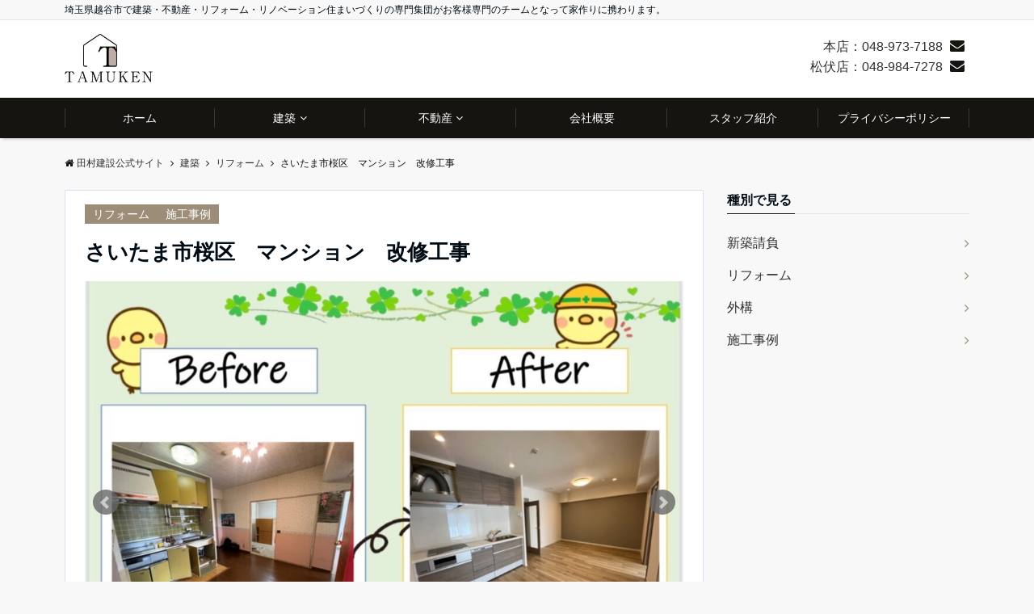

--- FILE ---
content_type: text/html; charset=UTF-8
request_url: https://tamuken1.com/construction/2817/
body_size: 12136
content:
<!DOCTYPE HTML>
<html dir="ltr" lang="ja" prefix="og: https://ogp.me/ns#">
<head>
	<meta charset="UTF-8">
  <meta name="viewport" content="width=device-width, initial-scale=1">
  <meta name="format-detection" content="telephone=no,address=no,email=no">
  <link rel="pingback" href="https://tamuken1.com/xmlrpc.php">
  <link href="https://tamuken1.com/feed/" rel="alternate" type="application/rss+xml" title="RSSフィード">
	<script src="https://ajax.googleapis.com/ajax/libs/jquery/2.1.4/jquery.min.js"></script>
	<link rel="stylesheet" href="https://tamuken1.com/wp-content/themes/tamuken/lib/css/add-common.css">
      <link rel="stylesheet" href="https://tamuken1.com/wp-content/themes/tamuken/lib/css/construction.css">
		<link rel="stylesheet" href="https://cdn.jsdelivr.net/bxslider/4.2.12/jquery.bxslider.css">
		<script src="https://cdn.jsdelivr.net/bxslider/4.2.12/jquery.bxslider.min.js"></script>
      <title>さいたま市桜区 マンション 改修工事 | 田村建設公式サイト</title>

		<!-- All in One SEO 4.7.7.1 - aioseo.com -->
	<meta name="robots" content="max-image-preview:large" />
	<link rel="canonical" href="https://tamuken1.com/construction/2817/" />
	<meta name="generator" content="All in One SEO (AIOSEO) 4.7.7.1" />
		<meta property="og:locale" content="ja_JP" />
		<meta property="og:site_name" content="サイト名" />
		<meta property="og:type" content="article" />
		<meta property="og:title" content="さいたま市桜区 マンション 改修工事 | 田村建設公式サイト" />
		<meta property="og:url" content="https://tamuken1.com/construction/2817/" />
		<meta property="og:image" content="https://tamuken1.com/wp-content/uploads/2022/11/S__40951920.jpg" />
		<meta property="og:image:secure_url" content="https://tamuken1.com/wp-content/uploads/2022/11/S__40951920.jpg" />
		<meta property="og:image:width" content="1170" />
		<meta property="og:image:height" content="865" />
		<meta property="article:published_time" content="2022-11-24T05:53:26+00:00" />
		<meta property="article:modified_time" content="2022-11-24T05:53:26+00:00" />
		<meta name="twitter:card" content="summary" />
		<meta name="twitter:title" content="さいたま市桜区 マンション 改修工事 | 田村建設公式サイト" />
		<meta name="twitter:image" content="https://tamuken1.com/wp-content/uploads/2022/11/S__40951920.jpg" />
		<script type="application/ld+json" class="aioseo-schema">
			{"@context":"https:\/\/schema.org","@graph":[{"@type":"BreadcrumbList","@id":"https:\/\/tamuken1.com\/construction\/2817\/#breadcrumblist","itemListElement":[{"@type":"ListItem","@id":"https:\/\/tamuken1.com\/#listItem","position":1,"name":"\u5bb6","item":"https:\/\/tamuken1.com\/","nextItem":{"@type":"ListItem","@id":"https:\/\/tamuken1.com\/construction\/2817\/#listItem","name":"\u3055\u3044\u305f\u307e\u5e02\u685c\u533a\u3000\u30de\u30f3\u30b7\u30e7\u30f3\u3000\u6539\u4fee\u5de5\u4e8b"}},{"@type":"ListItem","@id":"https:\/\/tamuken1.com\/construction\/2817\/#listItem","position":2,"name":"\u3055\u3044\u305f\u307e\u5e02\u685c\u533a\u3000\u30de\u30f3\u30b7\u30e7\u30f3\u3000\u6539\u4fee\u5de5\u4e8b","previousItem":{"@type":"ListItem","@id":"https:\/\/tamuken1.com\/#listItem","name":"\u5bb6"}}]},{"@type":"Organization","@id":"https:\/\/tamuken1.com\/#organization","name":"\u7530\u6751\u5efa\u8a2d\u516c\u5f0f\u30b5\u30a4\u30c8","description":"\u57fc\u7389\u770c\u8d8a\u8c37\u5e02\u3067\u5efa\u7bc9\u30fb\u4e0d\u52d5\u7523\u30fb\u30ea\u30d5\u30a9\u30fc\u30e0\u30fb\u30ea\u30ce\u30d9\u30fc\u30b7\u30e7\u30f3\u4f4f\u307e\u3044\u3065\u304f\u308a\u306e\u5c02\u9580\u96c6\u56e3\u304c\u304a\u5ba2\u69d8\u5c02\u9580\u306e\u30c1\u30fc\u30e0\u3068\u306a\u3063\u3066\u5bb6\u4f5c\u308a\u306b\u643a\u308f\u308a\u307e\u3059\u3002","url":"https:\/\/tamuken1.com\/"},{"@type":"WebPage","@id":"https:\/\/tamuken1.com\/construction\/2817\/#webpage","url":"https:\/\/tamuken1.com\/construction\/2817\/","name":"\u3055\u3044\u305f\u307e\u5e02\u685c\u533a \u30de\u30f3\u30b7\u30e7\u30f3 \u6539\u4fee\u5de5\u4e8b | \u7530\u6751\u5efa\u8a2d\u516c\u5f0f\u30b5\u30a4\u30c8","inLanguage":"ja","isPartOf":{"@id":"https:\/\/tamuken1.com\/#website"},"breadcrumb":{"@id":"https:\/\/tamuken1.com\/construction\/2817\/#breadcrumblist"},"image":{"@type":"ImageObject","url":"https:\/\/tamuken1.com\/wp-content\/uploads\/2022\/11\/S__40951920.jpg","@id":"https:\/\/tamuken1.com\/construction\/2817\/#mainImage","width":1170,"height":865},"primaryImageOfPage":{"@id":"https:\/\/tamuken1.com\/construction\/2817\/#mainImage"},"datePublished":"2022-11-24T14:53:26+09:00","dateModified":"2022-11-24T14:53:26+09:00"},{"@type":"WebSite","@id":"https:\/\/tamuken1.com\/#website","url":"https:\/\/tamuken1.com\/","name":"\u7530\u6751\u5efa\u8a2d\u516c\u5f0f\u30b5\u30a4\u30c8","description":"\u57fc\u7389\u770c\u8d8a\u8c37\u5e02\u3067\u5efa\u7bc9\u30fb\u4e0d\u52d5\u7523\u30fb\u30ea\u30d5\u30a9\u30fc\u30e0\u30fb\u30ea\u30ce\u30d9\u30fc\u30b7\u30e7\u30f3\u4f4f\u307e\u3044\u3065\u304f\u308a\u306e\u5c02\u9580\u96c6\u56e3\u304c\u304a\u5ba2\u69d8\u5c02\u9580\u306e\u30c1\u30fc\u30e0\u3068\u306a\u3063\u3066\u5bb6\u4f5c\u308a\u306b\u643a\u308f\u308a\u307e\u3059\u3002","inLanguage":"ja","publisher":{"@id":"https:\/\/tamuken1.com\/#organization"}}]}
		</script>
		<!-- All in One SEO -->

<link rel='dns-prefetch' href='//ajax.googleapis.com' />
<link rel='dns-prefetch' href='//maxcdn.bootstrapcdn.com' />
<link rel="alternate" type="application/rss+xml" title="田村建設公式サイト &raquo; フィード" href="https://tamuken1.com/feed/" />
<link rel="alternate" type="application/rss+xml" title="田村建設公式サイト &raquo; コメントフィード" href="https://tamuken1.com/comments/feed/" />
<link rel='stylesheet' id='wp-block-library-css'  href='https://tamuken1.com/wp-includes/css/dist/block-library/style.min.css?ver=5.8.12' type='text/css' media='all' />
<link rel='stylesheet' id='contact-form-7-css'  href='https://tamuken1.com/wp-content/plugins/contact-form-7/includes/css/styles.css?ver=5.4.2' type='text/css' media='all' />
<link rel='stylesheet' id='contact-form-7-confirm-css'  href='https://tamuken1.com/wp-content/plugins/contact-form-7-add-confirm/includes/css/styles.css?ver=5.1' type='text/css' media='all' />
<link rel='stylesheet' id='menu-image-css'  href='https://tamuken1.com/wp-content/plugins/menu-image/includes/css/menu-image.css?ver=3.12' type='text/css' media='all' />
<link rel='stylesheet' id='dashicons-css'  href='https://tamuken1.com/wp-includes/css/dashicons.min.css?ver=5.8.12' type='text/css' media='all' />
<link rel='stylesheet' id='emanon-swiper-css-css'  href='https://tamuken1.com/wp-content/themes/tamuken/lib/css/swiper.min.css?ver=5.8.12' type='text/css' media='all' />
<link rel='stylesheet' id='parent-style-css'  href='https://tamuken1.com/wp-content/themes/emanon-pro/style.css?ver=5.8.12' type='text/css' media='all' />
<link rel='stylesheet' id='child-style-css'  href='https://tamuken1.com/wp-content/themes/tamuken/style.css?ver=5.8.12' type='text/css' media='all' />
<link rel='stylesheet' id='animate-css'  href='https://tamuken1.com/wp-content/themes/emanon-pro/lib/css/animate.min.css?ver=5.8.12' type='text/css' media='all' />
<link rel='stylesheet' id='font-awesome-css'  href='https://maxcdn.bootstrapcdn.com/font-awesome/4.7.0/css/font-awesome.min.css?ver=5.8.12' type='text/css' media='all' />
<script type='text/javascript' src='https://ajax.googleapis.com/ajax/libs/jquery/2.1.3/jquery.min.js?ver=5.8.12' id='jquery-js'></script>
<link rel="https://api.w.org/" href="https://tamuken1.com/wp-json/" /><link rel="alternate" type="application/json" href="https://tamuken1.com/wp-json/wp/v2/construction/2817" /><link rel="EditURI" type="application/rsd+xml" title="RSD" href="https://tamuken1.com/xmlrpc.php?rsd" />
<link rel="wlwmanifest" type="application/wlwmanifest+xml" href="https://tamuken1.com/wp-includes/wlwmanifest.xml" /> 
<link rel='shortlink' href='https://tamuken1.com/?p=2817' />
<link rel="alternate" type="application/json+oembed" href="https://tamuken1.com/wp-json/oembed/1.0/embed?url=https%3A%2F%2Ftamuken1.com%2Fconstruction%2F2817%2F" />
<link rel="alternate" type="text/xml+oembed" href="https://tamuken1.com/wp-json/oembed/1.0/embed?url=https%3A%2F%2Ftamuken1.com%2Fconstruction%2F2817%2F&#038;format=xml" />
<style>
/*---main color--*/
#gnav,.global-nav li ul li,.mb-horizontal-nav{background-color:#161410;}
.fa,.required,.widget-line a{color:#161410;}
#wp-calendar a{color:#161410;font-weight: bold;}
.cat-name, .sticky .cat-name{background-color:#161410;}
.pagination a:hover,.pagination .current{background-color:#161410;border:solid 1px #161410;}
.wpp-list li a:before{background-color:#161410;}
/*--link color--*/
#gnav .global-nav .current-menu-item > a,#gnav .global-nav .current-menu-item > a .fa,#modal-global-nav-container .current-menu-item a,#modal-global-nav-container .sub-menu .current-menu-item a,.side-widget .current-menu-item a,.mb-horizontal-nav-inner .current-menu-item a,.mb-horizontal-nav-inner .current-menu-item a .fa,.entry-title a:active,.pagination a,.post-nav .fa{color:#9b8d77;}
.global-nav-default > li:first-child:before, .global-nav-default > li:after{background-color:#9b8d77;}
.article-body a{color:#9b8d77;}
.follow-line a{color:#161410;}
.author-profile-text .author-name a{color:#9b8d77;}
.recommend-date a {display:block;text-decoration:none;color:#000c15;}
.next-page span{background-color:#b5b5b5;color:#fff;}
.next-page a span {background-color:#fff;color:#9b8d77;}
.comment-page-link .page-numbers{background-color:#fff;color:#9b8d77;}
.comment-page-link .current{background-color:#b5b5b5;color:#fff;}
.side-widget li a:after{color:#9b8d77;}
blockquote a, .box-default a, .box-info a{color:#9b8d77;}
.follow-user-url a:hover .fa{color:#9b8d77;}
.popular-post-rank{border-color:#9b8d77 transparent transparent transparent;}
/*--link hover--*/
a:hover,.global-nav a:hover,.side-widget a:hover,.side-widget li a:hover:before,#wp-calendar a:hover,.entry-title a:hover,.footer-follow-btn a:hover .fa{color:#b5b5b5;}
.scroll-nav-inner li:after{background-color:#b5b5b5;}
.featured-title h2:hover{color:#b5b5b5;}
.author-profile-text .author-name a:hover{color:#b5b5b5;}
follow-user-url a:hover .fa{color:#b5b5b5;}
.next-page a span:hover{background-color:#b5b5b5;color:#fff;}
.comment-page-link .page-numbers:hover{background-color:#b5b5b5;color:#fff;}
.tagcloud a:hover{border:solid 1px #b5b5b5;color:#b5b5b5;}
blockquote a:hover, .box-default a:hover, .box-info a:hover{color:#b5b5b5;}
#modal-global-nav-container .global-nav-default li a:hover{color:#b5b5b5;}
.side-widget li a:hover:after{color:#b5b5b5;}
.widget-contact a:hover .fa{color:#b5b5b5;}
#sidebar-cta {border:solid 4px #b5b5b5;}
.popular-post li a:hover .popular-post-rank{border-color:#b5b5b5 transparent transparent transparent;}
/*--btn color--*/
.btn-more{background-color:#9b8d77;border:solid 1px #9b8d77;}
.btn a{background-color:#9b8d77;color:#fff;}
.btn a:hover{color:#fff;}
.btn-border{display:block;padding:8px 16px;border:solid 1px #9b8d77;}
.btn-border .fa{color:#9b8d77;}
.btn-border:hover{background-color:#9b8d77;}
input[type=submit]{background-color:#9b8d77;color:#fff;}
/* gutenberg File */
.wp-block-file .wp-block-file__button{display:inline-block;padding:8px 32px!important;border-radius:4px!important;line-height:1.5!important;border-bottom:solid 3px rgba(0,0,0,0.2)!important;background-color:#9b8d77!important;color:#fff!important;font-size:16px!important}
/* gutenberg button */
.wp-block-button a{text-decoration:none;}
.wp-block-button:not(.is-style-outline) a{color:#fff;}
.wp-block-button:not(.is-style-outline) .wp-block-button__link{background-color:#9b8d77;}
.wp-block-button.is-style-outline: .wp-block-button__link:not(.has-text-color){color:#9b8d77;}
.wp-block-button.is-style-outline:hover .wp-block-button__link:not(.has-text-color){color:#9b8d77;}
/* gutenberg Media & Text */
.wp-block-media-text p{	line-height:1;margin-bottom:16px;}
/* gutenberg pullquote */
.wp-block-pullquote blockquote{margin:0!important;border:none!important;quotes:none!important;background-color:inherit!important;}
.wp-block-pullquote{border-top:3px solid #e2e5e8;border-bottom:3px solid #e2e5e8;color:#303030;}
/*--header-*/
.header-area-height{height:60px;}
.header-brand {line-height:60px;}
.header,.header-area-height-line #gnav{background-color:#fff;}
.top-bar{background-color:#f8f8f8;}
.site-description {color:#000c15}
.header-table .site-description{line-height:2;font-size:12px;}
.header-site-name a{color:#000c15}
.header-site-name a:hover{color:#b5b5b5;}
.header-logo img, .modal-header-logo img{max-height:40px;}
.global-nav-line li a{color:#000c15;}
#mb-scroll-nav .header-site-name a{color:#000c15;font-size:16px;}
#mb-scroll-nav .header-site-name a:hover{color:#b5b5b5;}
@media screen and ( min-width: 768px ){
.header-site-name a{font-size:24px;}
.header-area-height,.header-widget{height:96px;}
.header-brand {line-height:96px;}
}
@media screen and ( min-width: 992px ){
.header-logo img{max-height:60px;}
}
/*--header cta-*/
.header-cta-tell .fa{height:26px;font-size:22px;color:#b5b5b5;}
.header-cta-tell .tell-number{font-size:22px;color:#000c15;}
.header-cta-tell .tell-text{color:#000c15;}
.header-phone{position:absolute;top:50%;right:40px;-webkit-transform:translateY(-50%);transform:translateY(-50%);z-index:999;}
.header-phone .fa{font-size:42px;font-size:4.2rem;color:#b5b5b5;}
.header-mail{position:absolute;top:50%;right:40px;-webkit-transform:translateY(-50%);transform:translateY(-50%);z-index:999;}
.header-mail .fa{font-size:42px;font-size:4.2rem;color:#b5b5b5;}
@media screen and ( min-width: 768px ){
.header-phone {display: none;}
.header-mail{right:46px;}
}
@media screen and ( min-width: 992px ){
.header-cta ul {display: block; text-align: right;line-height:96px;}
.header-cta li {display: inline-table;vertical-align: middle;}
.header-cta-btn a{background-color:#37db9b;color:#fff;}
.header-mail{display: none;}
}
/*--modal menu--*/
.modal-menu{position:absolute;top:50%;right:0;-webkit-transform:translateY(-50%);transform:translateY(-50%);z-index:999;}
.modal-menu .modal-gloval-icon{float:left;margin-bottom:6px;}
.modal-menu .slicknav_no-text{margin:0;}
.modal-menu .modal-gloval-icon-bar{display:block;width:32px;height:3px;border-radius:4px;-webkit-transition:all 0.2s;transition:all 0.2s;}
.modal-menu .modal-gloval-icon-bar + .modal-gloval-icon-bar{margin-top:6px;}
.modal-menu .modal-menutxt{display:block;text-align:center;font-size:12px;font-size:1.2rem;color:#000c15;}
.modal-menu .modal-gloval-icon-bar{background-color:#9b8d77;}
#modal-global-nav-container{background-color:#fff;}
#modal-global-nav-container .modal-header-site-name a{color:#000c15;}
#modal-global-nav-container .global-nav li ul li{background-color:#fff;}
#modal-global-nav-container .global-nav-default li a{color:#000c15;}
/* --slider section--*/
.slider img{display:block;width:100%;}
.slider .bx-viewport{-webkit-transform:translatez(0);-moz-transform:translatez(0);-ms-transform:translatez(0);-o-transform:translatez(0);transform:translatez(0);}
.slider .bx-pager,.slider .bx-controls-auto{position:absolute;bottom:-36px;width:100%;z-index:300;}
.slider .bx-pager{text-align:center;font-size:.85em;font-family:Arial;font-weight:bold;color:#333;}
.slider .bx-pager .bx-pager-item,
.slider .bx-controls-auto .bx-controls-auto-item{display:inline-block;}
.slider .bx-pager.bx-default-pager a{background:#777;text-indent:-9999px;display:block;width:10px;height:10px;margin:0 5px;outline:0;-moz-border-radius:5px;-webkit-border-radius:5px;border-radius:5px;}
.slider .bx-pager.bx-default-pager a:hover,
.slider .bx-pager.bx-default-pager a.active{background:#000;}
.slider .bx-prev{left:16px;background:url(https://tamuken1.com/wp-content/themes/emanon-pro/lib/images/slider/controls.png) no-repeat 0 -32px;}
.slider .bx-next{right:16px;background:url(https://tamuken1.com/wp-content/themes/emanon-pro/lib/images/slider/controls.png) no-repeat -43px -32px;}
.slider .bx-prev:hover{background-position:0 0;}
.slider .bx-next:hover{background-position:-43px 0;}
.slider .bx-controls-direction a{position:absolute;top:50%;margin-top:-16px;outline:0;width:32px;height:32px;text-indent:-9999px;z-index:888;}
.slider .bx-controls-direction a.disabled{display:none;}
.slider .bx-controls-auto{text-align:center;}
.slider .bx-controls-auto .bx-start{display:block;text-indent:-9999px;width:10px;height:11px;outline:0;background:url(https://tamuken1.com/wp-content/themes/emanon-pro/lib/images/slider/controls.png) -86px -11px no-repeat;margin:0 3px;}
.slider .bx-controls-auto .bx-start:hover,
.slider .bx-controls-auto .bx-start.active{background-position:-86px 0;}
.slider .bx-controls-auto .bx-stop{display:block;text-indent:-9999px;width:9px;height:11px;outline:0;background:url(https://tamuken1.com/wp-content/themes/emanon-pro/lib/images/slider/controls.png) -86px -44px no-repeat;margin:0 3px;}
.slider .bx-controls-auto .bx-stop:hover,
.slider .bx-controls-auto .bx-stop.active{background-position:-86px -33px;}
.slider .bx-controls.bx-has-controls-auto.bx-has-pager .bx-pager{text-align:left;width:80%;}
.slider .bx-controls.bx-has-controls-auto.bx-has-pager .bx-controls-auto{right:0;width:35px;}
.slider .bx-caption{position:absolute;bottom:0;left:0;background:#505050;background:rgba(80, 80, 80, 0.75);width:100%;}
.slider .bx-caption span{color:#fff;font-family:Arial;display:block;font-size:.85em;padding:10px;}
.slider:before{position:absolute;top:0;left:0;right:0;bottom:0;background:linear-gradient(135deg, #000, #000)fixed;opacity: 0;content: "";z-index:100;}
.slider #bxslider li{height:500px;background-position: center;background-size: cover;background-repeat:no-repeat;}
.slider-btn{margin:32px 0 0 0;}
.slider-title{color:#ffffff;}
.slider-sub-title{color:#fff;}
.slider-btn .btn{border:solid 1px #9b8d77;background-color:#9b8d77;}
.slider-btn-bg a{border-bottom:none;border-radius:0;background-color:#9b8d77;color:#d3d3d3;}
.slider-btn-bg a:hover{background-color:#9b8d77;border-radius:inherit;-webkit-transform:inherit;transform:inherit;color:#d3d3d3;}
.slider-btn-bg:before{content:'';position:absolute;border:solid 3px #9b8d77;top:0;right:0;bottom:0;left:0;-webkit-transition:0.2s ease-in-out;transition:0.2s ease-in-out;z-index:-1;}
.slider-btn-bg:hover:before{top:-8px;right:-8px;bottom:-8px;left:-8px;}
@media screen and ( max-width: 767px ){
.slider-message{right:0;left:0;}
}
@media screen and ( min-width: 768px ){
.slider-btn{margin:40px 0 24px 0}
.bx-wrapper .bx-pager,.bx-wrapper .bx-controls-auto{bottom:8px;}
.slider-message{right:0;left:0;}
}
/*--slick slider for front page & LP--*/
.slick-slider{-moz-box-sizing:border-box;box-sizing:border-box;-webkit-user-select:none;-moz-user-select:none;-ms-user-select:none;user-select:none;-webkit-touch-callout:none;-khtml-user-select:none;-ms-touch-action:pan-y;touch-action:pan-y;-webkit-tap-highlight-color:rgba(0,0,0,0)}
.slick-list,.slick-slider{display:block;position:relative}
.slick-list{overflow:hidden;margin:0;padding:0}
.slick-list:focus{outline:0}
.slick-list.dragging{cursor:pointer;cursor:hand}
.slick-slider .slick-list,.slick-slider .slick-track{-webkit-transform:translate3d(0,0,0);-moz-transform:translate3d(0,0,0);-ms-transform:translate3d(0,0,0);-o-transform:translate3d(0,0,0);transform:translate3d(0,0,0)}
.slick-track{display:block;position:relative;top:0;left:0;margin:40px 0}
.slick-track:after,.slick-track:before{display:table;content:''}
.slick-track:after{clear:both}.slick-loading .slick-track{visibility:hidden}
.slick-slide{display:none;float:left;height:100%;min-height:1px}[dir='rtl']
.slick-slide{float:right}
.slick-slide.slick-loading img{display:none}
.slick-slide.dragging img{pointer-events:none}
.slick-initialized .slick-slide{display:block}
.slick-loading .slick-slide{visibility:hidden}
.slick-vertical .slick-slide{display:block;height:auto;border:solid 1px transparent}
.slick-arrow.slick-hidden{display:none}
.slick-next:before,.slick-prev:before{content:""}
.slick-next{display:block;position:absolute;top:50%;right:-11px;padding:0;width:16px;height:16px;border-color:#9b8d77;border-style:solid;border-width:3px 3px 0 0;background-color:transparent;cursor:pointer;text-indent:-9999px;-webkit-transform:rotate(45deg);-moz-transform:rotate(45deg);-ms-transform:rotate(45deg);-o-transform:rotate(45deg);transform:rotate(45deg)}
.slick-prev{display:block;position:absolute;top:50%;left:-11px;padding:0;width:16px;height:16px;border-color:#9b8d77;border-style:solid;border-width:3px 3px 0 0;background-color:transparent;cursor:pointer;text-indent:-9999px;-webkit-transform:rotate(-135deg);-moz-transform:rotate(-135deg);-ms-transform:rotate(-135deg);-o-transform:rotate(-135deg);transform:rotate(-135deg)}
@media screen and ( min-width: 768px ){
.slick-next{right:-32px;width:32px;height:32px;}
.slick-prev{left:-32px;width:32px;height:32px;}
}
/*---下ボーダー（2カラー）--*/
.front-top-widget-box h2, .front-bottom-widget-box h2{margin-bottom: -1px;}
.front-top-widget-box h2 > span, .front-bottom-widget-box h2 > span{display:inline-block;padding:0 4px 4px 0;border-bottom:solid 1px #161410;}
.entry-header {border-bottom:solid 1px #e2e5e8;}
.entry-header h2{margin-bottom: -1px;}
.entry-header h2 > span{display:inline-block;padding:0 4px 4px 0;border-bottom:solid 1px #161410;}
.archive-title {border-bottom:solid 1px #e2e5e8;}
.archive-title h1{margin-bottom: -1px;}
.archive-title h1 > span{display:inline-block;padding:0 4px 4px 0;border-bottom:solid 1px #161410;}
/*--h2 style--*/
/*---左ボーダー＋背景--*/
.article-body h2{padding:8px 0 8px 12px;border-left:solid 4px #161410;background-color:#f0f0f0;}
/*--h3 style--*/
/*--下ボーダー--*/
.article-body h3,.page-bottom-widget h3{padding:6px 0;border-bottom:solid 2px #161410;}
/*--h4 style--*/
/*---無し--*/
.article-body h4{padding:4px 0;}
/*--sidebar style--*/
/*---下ボーダー（2カラー）--*/
.side-widget-title {border-bottom:1px solid #e2e5e8;}
.side-widget-title h3 {margin-bottom: -1px;}
.side-widget-title span{display:inline-block;padding:0 4px 4px 0;border-bottom:solid 1px #161410;}
/*--read more--*/
.archive-header{padding:8px 16px 64px 16px;}
.read-more{position:absolute;right: 0;bottom:24px;left:0;text-align:center;}
.read-more .fa{margin:0 0 0 4px;-webkit-transition:0.4s ease-in-out;transition:0.4s ease-in-out;}
.read-more a:hover .fa{color:#fff;}
.featured-date .read-more,.home .big-column .read-more,.archive .ar-big-column .read-more{position:absolute;right:0;bottom:32px;left:0;}
.home .big-column .btn-mid,.archive .ar-big-column .btn-mid{width: 80%;}
@media screen and ( min-width: 768px ){
.archive-header{padding:8px 16px 72px 16px;}
.home .one-column .read-more,.archive .ar-one-column .read-more,.search .ar-one-column .read-more{position:absolute;right:16px;bottom:20px;left:auto;}
.blog .one-column .read-more,.archive .ar-one-column .read-more,.search .ar-one-column .read-more{position:absolute;right:16px;bottom:20px;left:auto;}
.home .big-column .btn-mid,.archive .ar-big-column .btn-mid,.search .ar-big-column .btn-mid{width:20%;}
.blog .big-column .btn-mid,.archive .ar-big-column .btn-mid,.search .ar-big-column .btn-mid{width:20%;}
.home .one-column .read-more .btn-border,.archive .ar-one-column .read-more .btn-border,.search .ar-one-column .read-more .btn-border{display:inline;}
.blog .one-column .read-more .btn-border,.archive .ar-one-column .read-more .btn-border,.search .ar-one-column .read-more .btn-border{display:inline;}
}
/*--remodal's necessary styles--*/
html.remodal-is-locked{overflow:hidden;-ms-touch-action:none;touch-action:none}
.remodal{overflow:scroll;-webkit-overflow-scrolling:touch;}
.remodal,[data-remodal-id]{display:none}
.remodal-overlay{position:fixed;z-index:9998;top:-5000px;right:-5000px;bottom:-5000px;left:-5000px;display:none}
.remodal-wrapper{position:fixed;z-index:9999;top:0;right:0;bottom:0;left:0;display:none;overflow:auto;text-align:center;-webkit-overflow-scrolling:touch}
.remodal-wrapper:after{display:inline-block;height:100%;margin-left:-0.05em;content:""}
.remodal-overlay,.remodal-wrapper{-webkit-backface-visibility:hidden;backface-visibility:hidden}
.remodal{position:relative;outline:0;}
.remodal-is-initialized{display:inline-block}
/*--remodal's default mobile first theme--*/
.remodal-bg.remodal-is-opened,.remodal-bg.remodal-is-opening{-webkit-filter:blur(3px);filter:blur(3px)}.remodal-overlay{background:rgba(43,46,56,.9)}
.remodal-overlay.remodal-is-closing,.remodal-overlay.remodal-is-opening{-webkit-animation-duration:0.3s;animation-duration:0.3s;-webkit-animation-fill-mode:forwards;animation-fill-mode:forwards}
.remodal-overlay.remodal-is-opening{-webkit-animation-name:c;animation-name:c}
.remodal-overlay.remodal-is-closing{-webkit-animation-name:d;animation-name:d}
.remodal-wrapper{padding:16px}
.remodal{box-sizing:border-box;width:100%;-webkit-transform:translate3d(0,0,0);transform:translate3d(0,0,0);color:#2b2e38;background:#fff;}
.remodal.remodal-is-closing,.remodal.remodal-is-opening{-webkit-animation-duration:0.3s;animation-duration:0.3s;-webkit-animation-fill-mode:forwards;animation-fill-mode:forwards}
.remodal.remodal-is-opening{-webkit-animation-name:a;animation-name:a}
.remodal.remodal-is-closing{-webkit-animation-name:b;animation-name:b}
.remodal,.remodal-wrapper:after{vertical-align:middle}
.remodal-close{position:absolute;top:-32px;right:0;display:block;overflow:visible;width:32px;height:32px;margin:0;padding:0;cursor:pointer;-webkit-transition:color 0.2s;transition:color 0.2s;text-decoration:none;color:#fff;border:0;outline:0;background:#b5b5b5;}
.modal-global-nav-close{position:absolute;top:0;right:0;display:block;overflow:visible;width:32px;height:32px;margin:0;padding:0;cursor:pointer;-webkit-transition:color 0.2s;transition:color 0.2s;text-decoration:none;color:#fff;border:0;outline:0;background:#9b8d77;}
.remodal-close:focus,.remodal-close:hover{color:#2b2e38}
.remodal-close:before{font-family:Arial,Helvetica CY,Nimbus Sans L,sans-serif!important;font-size:32px;line-height:32px;position:absolute;top:0;left:0;display:block;width:32px;content:"\00d7";text-align:center;}
.remodal-cancel,.remodal-confirm{font:inherit;display:inline-block;overflow:visible;min-width:110px;margin:0;padding:9pt 0;cursor:pointer;-webkit-transition:background 0.2s;transition:background 0.2s;text-align:center;vertical-align:middle;text-decoration:none;border:0;outline:0}
.remodal-confirm{color:#fff;background:#81c784}
.remodal-confirm:focus,.remodal-confirm:hover{background:#66bb6a}
.remodal-cancel{color:#fff;background:#e57373}
.remodal-cancel:focus,.remodal-cancel:hover{background:#ef5350}
.remodal-cancel::-moz-focus-inner,.remodal-close::-moz-focus-inner,.remodal-confirm::-moz-focus-inner{padding:0;border:0}
@-webkit-keyframes a{0%{-webkit-transform:scale(1.05);transform:scale(1.05);opacity:0}to{-webkit-transform:none;transform:none;opacity:1}}
@keyframes a{0%{-webkit-transform:scale(1.05);transform:scale(1.05);opacity:0}to{-webkit-transform:none;transform:none;opacity:1}}
@-webkit-keyframes b{0%{-webkit-transform:scale(1);transform:scale(1);opacity:1}to{-webkit-transform:scale(0.95);transform:scale(0.95);opacity:0}}
@keyframes b{0%{-webkit-transform:scale(1);transform:scale(1);opacity:1}to{-webkit-transform:scale(0.95);transform:scale(0.95);opacity:0}}
@-webkit-keyframes c{0%{opacity:0}to{opacity:1}}
@keyframes c{0%{opacity:0}to{opacity:1}}
@-webkit-keyframes d{0%{opacity:1}to{opacity:0}}
@keyframes d{0%{opacity:1}to{opacity:0}}
@media only screen and (min-width:641px){.remodal{max-width:700px}}.lt-ie9 .remodal-overlay{background:#2b2e38}.lt-ie9 .remodal{width:700px}
/*--footer cta --*/
/*--footer--*/
.footer{background-color:#232323;color:#b5b5b5;}
.footer a,.footer .fa{color:#b5b5b5;}
.footer a:hover{color:#fff;}
.footer a:hover .fa{color:#fff;}
.footer-nav li{border-right:solid 1px #b5b5b5;}
.footer-widget-box h2,.footer-widget-box h3,.footer-widget-box h4,.footer-widget-box h5,.footer-widget-box h6{color:#b5b5b5;}
.footer-widget-box h3{border-bottom:solid 1px #b5b5b5;}
.footer-widget-box a:hover .fa{color:#fff;}
.footer-widget-box #wp-calendar caption{border:solid 1px #b5b5b5;border-bottom: none;}
.footer-widget-box #wp-calendar th{border:solid 1px #b5b5b5;}
.footer-widget-box #wp-calendar td{border:solid 1px #b5b5b5;}
.footer-widget-box #wp-calendar a:hover{color:#fff;}
.footer-widget-box .tagcloud a{border:solid 1px #b5b5b5;}
.footer-widget-box .tagcloud a:hover{border:solid 1px #fff;}
.footer-widget-box .wpp-list .wpp-excerpt, .footer-widget-box .wpp-list .post-stats, .footer-widget-box .wpp-list .post-stats a{color:#b5b5b5;}
.footer-widget-box .wpp-list a:hover{color:#fff;}
.footer-widget-box select{border:solid 1px #b5b5b5;color:#b5b5b5;}
.footer-widget-box .widget-contact a:hover .fa{color:#fff;}
@media screen and ( min-width: 768px ){.footer a:hover .fa{color:#b5b5b5;}}
/*--lp header image cover--*/
.lp-header{position:relative;height:500px;}
.lp-header:before{position:absolute;top:0;left:0;right:0;bottom:0;background:linear-gradient(135deg, #000, #000)fixed;opacity:0.5;content: "";z-index: 100;}
.header-title, .header-target-message{color: #fff;}
.header-sub-title{color:#fff;}
.header-btn-bg a{border-bottom:none;border-radius:0;background-color:#9b8d77;color:#fff;}
.header-btn-bg a:hover{background-color:#9b8d77;border-radius:inherit;-webkit-transform:inherit;transform:inherit;color:#fff;}
.header-btn-bg:before{content:'';position:absolute;border:solid 3px #9b8d77;top:0;right:0;bottom:0;left:0;-webkit-transition:.2s ease-in-out;transition:.2s ease-in-out;z-index:-1;}
.header-btn-bg:hover:before{top:-8px;right:-8px;bottom:-8px;left:-8px}
@media screen and ( max-width: 767px ){
.header-message{right:0;left:0;}
}
@media screen and ( min-width: 768px ){
.header-message{right:0;left:0;}
}
/*--lp content section--*/
#lp-content-section {background-color:#f8f8f8;}
/*--page custom css--*/
</style>
<script type="application/ld+json">{
				"@context" : "http://schema.org",
				"@type" : "Article",
				"headline" : "さいたま市桜区　マンション　改修工事",
				"datePublished" : "2022-11-24",
				"dateModified" : "2022-11-24",
				"mainEntityOfPage" : "https://tamuken1.com/construction/2817/",
				"author" : {
						 "@type" : "Person",
						 "name" : "user"
						 },
				"image" : {
						 "@type" : "ImageObject",
						 "url" : "https://tamuken1.com/wp-content/uploads/2022/11/S__40951920.jpg",
						 "width" : "1170",
						 "height" : "865"
						 },
				"publisher" : {
						 "@type" : "Organization",
						 "name" : "田村建設公式サイト",
						 "logo" : {
									"@type" : "ImageObject",
									"url" : "https://tamuken1.com/wp-content/uploads/2019/02/logo.png",
									"width" : "245",
									"height" : "50"
									}
						 }
				}</script>
<style>
/*--ticker section--*/
.eb-ticker-section{background-color:#f8f8f8;color:#161410;}
.eb-ticker-section a{color:#161410;}
.eb-ticker-section a:hover{color:#b5b5b5;}
.ticker-label a{background-color:#161410;color:#fff;}
.ticker-label a:hover{background-color:#b5b5b5;color:#fff;}
/*--sales section--*/
.eb-sales-section{background-color:#f8f8f8;}
.sales-header h2{color:#000c15;}
.sales-content p{color:#303030;}
.sales-section-btn a{background-color:#9b8d77;color:#fff;}
.sales-box-header h3{color:#000c15;}
.sales-box-header:hover h3{color:#9b8d77;}
.sales-box-header i{color:#9b8d77;}
.sales-box-header:hover i{-webkit-transform: scale(1.2);transform: scale(1.2);}
.sales-box-detail{color:#303030;}
/*--benefit section--*/
.eb-benefit-section{background-color:#fff;}
.benefit-header h2{color:#000c15;}
.benefit-header p{color:#303030}
.benefit-box-list {background-color:#f4f4f4;}
.benefit-box-list:hover{background-color:#9b8d77;}
.benefit-box-detail h3{color:#000c15;}
.benefit-box-list p{color:#303030;}
.benefit-box-icon i{color:#9b8d77;}
.benefit-section-btn a{background-color:#9b8d77;color:#fff;}
.eb-price-section .bottom-arrow{background-color:#f8f8f8;}
/*--front cta section--*/
.eb-front-cta-section{background-color:#161410;}
.front-cta-header .fa,.front-cta-header-single .fa{color:#fff;}
.front-cta-header h2,.front-cta-header-single h2{color:#fff;}
.front-cta-content dl,.front-cta-content-single dl{color:#fff;}
.front-cta-tell a{color:#fff;}
.front-cta-mail-btn a{border-bottom:none;border-radius:0;background-color:#9b8d77;color:#fff;z-index:100;}
.front-cta-mail-btn a:hover{background-color:#9b8d77;border-radius:inherit;-webkit-transform:inherit;transform:inherit;color:#fff;}
.front-cta-mail-btn:before{content:'';position:absolute;border:3px solid #9b8d77;top:0;right:0;bottom:0;left:0;-webkit-transition:0.2s ease-in-out;transition:0.2s ease-in-out;z-index:-1;}
.front-cta-mail-btn:hover:before{top:-8px;right:-8px;bottom:-8px;left:-8px;}
/*--info section--*/
.eb-info-section{background-color:#f8f8f8;}
.info-header h2{color:#000c15;}
.info-header p{color:#303030 ;}
.info-meta, .info-container h3 a{color:#303030 ;}
.info-container li:hover{background-color:#fff;}
.info-section-btn a{background-color:#9b8d77;color:#fff;font-size:12px;
 font-size:1.2rem;}

/*--btn--*/
.cta-popup-footer .btn{border-top:none;border-bottom: none;}
</style>
<link rel="icon" href="https://tamuken1.com/wp-content/uploads/2024/04/cropped-fe4481eaa2b2bf371e9e917d5ef05a1e-32x32.jpg" sizes="32x32" />
<link rel="icon" href="https://tamuken1.com/wp-content/uploads/2024/04/cropped-fe4481eaa2b2bf371e9e917d5ef05a1e-192x192.jpg" sizes="192x192" />
<link rel="apple-touch-icon" href="https://tamuken1.com/wp-content/uploads/2024/04/cropped-fe4481eaa2b2bf371e9e917d5ef05a1e-180x180.jpg" />
<meta name="msapplication-TileImage" content="https://tamuken1.com/wp-content/uploads/2024/04/cropped-fe4481eaa2b2bf371e9e917d5ef05a1e-270x270.jpg" />
</head>
<body>
  <header id="header-wrapper" class="clearfix" itemscope itemtype="http://schema.org/WPHeader">
    <!--top bar-->
		<div class="top-bar">
			<div class="container">
				<div class="col12">
					<p class="site-description" itemprop="description">埼玉県越谷市で建築・不動産・リフォーム・リノベーション住まいづくりの専門集団がお客様専門のチームとなって家作りに携わります。</p>
				</div>
			</div>
		</div>
		<!--end top bar-->
		<!--header-->
		<div class="header">
			<div class="container header-area-height header-custom">
				<div class="col4 first header-brand" data-mh="header-custom">
					<div class="header-table">
						<div class="header-logo">
							<a href="https://tamuken1.com/">
								<img src="https://tamuken1.com/wp-content/themes/tamuken/lib/images/common/logo.png" alt="田村建設公式サイト">
							</a>
						</div>
					</div>
				</div>
				<div class="col8 header-custom-right" data-mh="header-custom">
					<div class="header-custom-contact">
						<div class="header-custom-contact-inner">
							<ul class="cf">
								<li>
									<a href="tel:048-973-7188" data-mh="header-custom-contact-inner">本店：048-973-7188</a>
								</li>
								<li>
									<a href="https://tamuken1.com/recommend-form/" data-mh="header-custom-contact-inner"><i class="fa fa-envelope"></i></a>
								</li>
							</ul>
						</div>
						<div class="header-custom-contact-inner">
							<ul class="cf">
								<li>
									<a href="tel:048-984-7278" data-mh="header-custom-contact-inner">松伏店：048-984-7278</a>
								</li>
								<li>
									<a href="https://tamuken1.com/recommend-form-2/" data-mh="header-custom-contact-inner"><i class="fa fa-envelope"></i></a>
								</li>
							</ul>
						</div>
					</div>
				</div>
				<!--modal menu-->
				<div class="modal-menu js-modal-menu">
					<a href="#modal-global-nav" data-remodal-target="modal-global-nav">
																		<span class="modal-gloval-icon">
							<span class="modal-gloval-icon-bar"></span>
							<span class="modal-gloval-icon-bar"></span>
							<span class="modal-gloval-icon-bar"></span>
						</span>
					</a>
				</div>
				<!--end modal menu-->
			</div>
			<!--global nav-->
<div class="remodal" data-remodal-id="modal-global-nav" data-remodal-options="hashTracking:false">
	<button data-remodal-action="close" class="remodal-close modal-global-nav-close"></button>
	<div id="modal-global-nav-container">
		<div class="modal-header-logo"><a href="https://tamuken1.com/"><img src="https://tamuken1.com/wp-content/uploads/2019/02/logo.png" alt="田村建設公式サイト" ></a></div>
		<nav>
		<ul id="menu-%e3%82%b0%e3%83%ad%e3%83%bc%e3%83%90%e3%83%ab%e3%83%a1%e3%83%8b%e3%83%a5%e3%83%bc" class="global-nav global-nav-default"><li id="menu-item-601" class="menu-item menu-item-type-custom menu-item-object-custom menu-item-home menu-item-601"><a href="https://tamuken1.com/">ホーム</a></li>
<li id="menu-item-1343" class="menu-item menu-item-type-custom menu-item-object-custom menu-item-has-children menu-item-1343"><a href="https://tamuken1.com/construction/">建築</a>
<ul class="sub-menu">
	<li id="menu-item-1344" class="menu-item menu-item-type-taxonomy menu-item-object-construction_status menu-item-1344"><a href="https://tamuken1.com/construction/construction_status/works/">施工事例</a></li>
</ul>
</li>
<li id="menu-item-1298" class="menu-item menu-item-type-custom menu-item-object-custom menu-item-has-children menu-item-1298"><a href="https://tamuken1.com/recommend/">不動産</a>
<ul class="sub-menu">
	<li id="menu-item-1362" class="menu-item menu-item-type-taxonomy menu-item-object-status menu-item-1362"><a href="https://tamuken1.com/recommend/status/property/">物件紹介</a></li>
	<li id="menu-item-1342" class="menu-item menu-item-type-post_type menu-item-object-page menu-item-1342"><a href="https://tamuken1.com/sellers-flow/">売却の流れ</a></li>
</ul>
</li>
<li id="menu-item-598" class="menu-item menu-item-type-post_type menu-item-object-page menu-item-598"><a href="https://tamuken1.com/company/">会社概要</a></li>
<li id="menu-item-596" class="menu-item menu-item-type-post_type menu-item-object-page menu-item-596"><a href="https://tamuken1.com/staff/">スタッフ紹介</a></li>
<li id="menu-item-597" class="menu-item menu-item-type-post_type menu-item-object-page menu-item-597"><a href="https://tamuken1.com/pp/">プライバシーポリシー</a></li>
</ul>		</nav>
			</div>
</div>
<!--end global nav-->		</div>
		<!--end header-->
	</header>
	<!--global nav-->
	<div id="gnav" class="default-nav">
		<div class="container">
			<div class="col12">
				<nav id="menu">
				<ul id="menu-%e3%82%b0%e3%83%ad%e3%83%bc%e3%83%90%e3%83%ab%e3%83%a1%e3%83%8b%e3%83%a5%e3%83%bc-1" class="global-nav global-nav-default"><li class="menu-item menu-item-type-custom menu-item-object-custom menu-item-home menu-item-601"><a href="https://tamuken1.com/">ホーム</a></li>
<li class="menu-item menu-item-type-custom menu-item-object-custom menu-item-has-children menu-item-1343"><a href="https://tamuken1.com/construction/">建築</a>
<ul class="sub-menu">
	<li class="menu-item menu-item-type-taxonomy menu-item-object-construction_status menu-item-1344"><a href="https://tamuken1.com/construction/construction_status/works/">施工事例</a></li>
</ul>
</li>
<li class="menu-item menu-item-type-custom menu-item-object-custom menu-item-has-children menu-item-1298"><a href="https://tamuken1.com/recommend/">不動産</a>
<ul class="sub-menu">
	<li class="menu-item menu-item-type-taxonomy menu-item-object-status menu-item-1362"><a href="https://tamuken1.com/recommend/status/property/">物件紹介</a></li>
	<li class="menu-item menu-item-type-post_type menu-item-object-page menu-item-1342"><a href="https://tamuken1.com/sellers-flow/">売却の流れ</a></li>
</ul>
</li>
<li class="menu-item menu-item-type-post_type menu-item-object-page menu-item-598"><a href="https://tamuken1.com/company/">会社概要</a></li>
<li class="menu-item menu-item-type-post_type menu-item-object-page menu-item-596"><a href="https://tamuken1.com/staff/">スタッフ紹介</a></li>
<li class="menu-item menu-item-type-post_type menu-item-object-page menu-item-597"><a href="https://tamuken1.com/pp/">プライバシーポリシー</a></li>
</ul>				</nav>
			</div>
		</div>
	</div>
<div class="content contents-estate">
  <div class="container">
    <div class="content-inner">
      <!--breadcrumb-->
	<div class="content-inner">
	<nav id="breadcrumb" class="rcrumbs clearfix">
	<ol itemscope itemtype="http://schema.org/BreadcrumbList"><li itemprop="itemListElement" itemscope itemtype="http://schema.org/ListItem"><a itemprop="item" href="https://tamuken1.com/"><i class="fa fa-home"></i><span itemprop="name">田村建設公式サイト</span></a><i class="fa fa-angle-right"></i><meta itemprop="position" content="1" /></li><li itemprop="itemListElement" itemscope itemtype="http://schema.org/ListItem"><a itemprop="item" href="https://tamuken1.com/construction"><span itemprop="name">建築</span></a><i class="fa fa-angle-right"></i><meta itemprop="position" content="2" /></li><li itemprop="itemListElement" itemscope itemtype="http://schema.org/ListItem"><a itemprop="item" href="https://tamuken1.com/construction/construction_status/%e3%83%aa%e3%83%95%e3%82%a9%e3%83%bc%e3%83%a0/"><span itemprop="name">リフォーム</span></a><i class="fa fa-angle-right"></i><meta itemprop="position" content="2" /></li><li><span>さいたま市桜区　マンション　改修工事</span></li></ol>
</nav>
</div>
<!--end breadcrumb-->    </div>
    <main>
      <div class="col-main first">
                            <article class="article post-1156 post type-post status-publish format-standard hentry category-news one-column ar-one-column au-one-column">
            <header>
              <div class="article-header">
                                <div class="category-label category-works">
                  <a href="https://tamuken1.com/construction/construction_status/%e3%83%aa%e3%83%95%e3%82%a9%e3%83%bc%e3%83%a0/" rel="tag">リフォーム</a><a href="https://tamuken1.com/construction/construction_status/works/" rel="tag">施工事例</a>                </div>
                <h1 class="entry-title">
                  さいたま市桜区　マンション　改修工事                                  </h1>
                <div class="slide-main">
                  <div class="single-slider-wrapper" id="estateSlideMain">
                                        <div class="estate-slide">
                      <img src="https://tamuken1.com/wp-content/uploads/2022/11/S__40951920-1024x757.jpg" alt="" class="img-responsive">
                    </div>
                                        <div class="estate-slide">
                      <img src="https://tamuken1.com/wp-content/uploads/2022/11/S__40951918-1024x757.jpg" alt="" class="img-responsive">
                    </div>
                                        <div class="estate-slide">
                      <img src="https://tamuken1.com/wp-content/uploads/2022/11/S__40951921-1024x757.jpg" alt="" class="img-responsive">
                    </div>
                                      </div>
                </div>
                <div class="slide-thum">
                  <div class="single-slider-wrapper" id="estateSlideThum">
                                        <div class="estate-slide" >
                      <a data-slide-index="0" href="#" class="estateButton" style="background-image:url('https://tamuken1.com/wp-content/uploads/2022/11/S__40951920-1024x757.jpg')"></a>
                    </div>
                                        <div class="estate-slide" >
                      <a data-slide-index="1" href="#" class="estateButton" style="background-image:url('https://tamuken1.com/wp-content/uploads/2022/11/S__40951918-1024x757.jpg')"></a>
                    </div>
                                        <div class="estate-slide" >
                      <a data-slide-index="2" href="#" class="estateButton" style="background-image:url('https://tamuken1.com/wp-content/uploads/2022/11/S__40951921-1024x757.jpg')"></a>
                    </div>
                                      </div>
                </div>
              </div>
            </header>
            <div class="contents-inner">
              <div class="single-information">
                                                                                                                                                                                                                                                                                                                              </div>
              <div class="contents-map">
                              </div>
            </div>
          </article>
          <div class="cta-wrapper">
            <p>お問い合わせはコチラ</p>
            <div class="cta-inner cf">
              <div class="cta cta-tel">
                <a href="tel:0489675788" data-mh="cta-wrapper">建築部：048-967-5788</a>
              </div>
              <div class="cta cta-mail">
                <a href="https://tamuken1.com/form/" data-mh="cta-wrapper">
                  <i class="fa fa-envelope"></i>
                </a>
              </div>
            </div>
          </div>
          <div class="arrow-wrapper">
            <div class="single-arrow-prev">
              <a href="https://tamuken1.com/construction/2783/" rel="prev">&lt;&lt; 前へ</a>            </div>
            <div class="single-arrow-next">
              <a href="https://tamuken1.com/construction/2821/" rel="next">次へ &gt;&gt;</a>            </div>
          </div>
              </div>
    </main>
    <aside class="col-sidebar sidebar">
      <div id="custom-post-type-categories-5" class="widget side-widget widget_categories"><div class='side-widget-title'><h3 class='widget-title widget-title-construction'><span>種別で見る</span></h3></div>			<ul>
				<li class="cat-item cat-item-49"><a href="https://tamuken1.com/construction/construction_status/%e6%96%b0%e7%af%89%e8%ab%8b%e8%b2%a0/">新築請負</a>
</li>
	<li class="cat-item cat-item-51"><a href="https://tamuken1.com/construction/construction_status/%e3%83%aa%e3%83%95%e3%82%a9%e3%83%bc%e3%83%a0/">リフォーム</a>
</li>
	<li class="cat-item cat-item-50"><a href="https://tamuken1.com/construction/construction_status/%e5%a4%96%e6%a7%8b/">外構</a>
</li>
	<li class="cat-item cat-item-44"><a href="https://tamuken1.com/construction/construction_status/works/">施工事例</a>
</li>
			</ul>
			</div>    </aside>
  </div>
</div>
<!--footer-->
<footer class="footer">
			<div class="contents-footer">
  <div class="contents-footer-wrapper">
    <div class="contents-footer-inner cf">
      <div class="contents-footer-nav cf">
        <div class="footer-nav-wrapper">
          <ul class="cf">
            <li><a href="https://tamuken1.com/">HOME</a></li>
            <li><a href="https://tamuken1.com/company/">会社概要</a></li>
            <li><a href="https://tamuken1.com/staff/">スタッフ紹介</a></li>
            <li><a href="https://tamuken1.com/form/">お問い合わせ</a></li>
            <li><a href="https://tamuken1.com/pp/">プライバシーポリシー</a></li>
          </ul>
        </div>
        <div class="footer-bnr">
          <a style="height:auto;" href="https://caresul-kaigo.jp/" target="_blank">
            <img alt="理想の施設が見つかる有料老人ホーム検索サイト ケアスル 介護" width="240" height="120" src="https://caresul-kaigo.jp/banners/real_estate_agent/240x120.jpg" />
          </a>
        </div>
      </div>
      <div class="contents-footer-info">
        <h2>株式会社田村建設</h2>
        <div class="footer-info-wrapper cf">
          <div class="footer-info cf">
            <div class="footer-info-image" data-mh="footer-info-wrapper">
              <img src="https://tamuken1.com/wp-content/uploads/2024/11/df7608a2c20817e698b97a0898ed8352.jpg" alt="">
            </div>
            <div class="footer-info-text" data-mh="footer-info-wrapper">
              <p>
                <strong>本店</strong><br>
                住所：埼玉県越谷市東大沢2-29-2 新田ビル１階<br>
                Tel:048-973-7188 Fax:048-973-7182
              </p>
              <ul class="footer-sns-list cf">
                <li><a href="https://goo.gl/maps/Nrbu8uKF3xeSCsaK8" target="_blank" rel="noopener"><i class="fa fa-map-marker"></i> Googleマップ</a></li>
                <li><a href="https://www.facebook.com/tamuken00/?ref=page_internal" target="_blank" rel="noopener"><i class="fa fa-facebook-square" aria-hidden="true"></i> Facebook</a></li>
                <li><a href="https://www.instagram.com/tamuken_01/" target="_blank" rel="noopener"><i class="fa fa-instagram" aria-hidden="true"></i> Instagram</a></li>
                <li><a href="https://lin.ee/RDpW9U4"><img src="https://tamuken1.com/wp-content/themes/tamuken/lib/images/common/icon-line.png" alt="友だち追加" class="icon-line"></a></li>
              </ul>
            </div>
          </div>
          <div class="footer-info cf">
            <div class="footer-info-image" data-mh="footer-info-wrapper">
              <img src="https://tamuken1.com/wp-content/themes/tamuken/lib/images/common/footer-company03.jpg" alt="">
            </div>
            <div class="footer-info-text" data-mh="footer-info-wrapper">
              <p>
                <strong>松伏店（不動産部）</strong><br>
                住所：埼玉県北葛飾郡松伏町松伏2834-1<br>
                Tel:048-984-7278 Fax:048-984-7279
              </p>
              <ul class="footer-sns-list cf">
                <li><a href="https://goo.gl/maps/9MqKR3if3sWCcgGS8" target="_blank" rel="noopener"><i class="fa fa-map-marker"></i> Googleマップ</a></li>
                <li><a href="https://www.instagram.com/tamuken_02/" target="_blank" rel="noopener"><i class="fa fa-instagram" aria-hidden="true"></i> Instagram</a></li>
              </ul>
            </div>
          </div>
        </div>
      </div>
    </div>
  </div>
</div>	<div style="display:none;">

	<!--sidebar footer-->
		<div class="sidebar-footer" >
		<div class="container">
				<div class="sidebar-footer-col4 sidebar-footer-first">
					<div class="footer-widget-box">			<div class="textwidget"><p><a href="https://tamuken1.com/">HOME</a></p>
<p><a href="/tamuken1_test/company">会社概要</a></p>
<p><a href="/tamuken1_test/staff">スタッフ紹介</a></p>
</div>
		</div>				</div>
				<div class="sidebar-footer-col4">
					<div class="footer-widget-box">			<div class="textwidget"><p><a href="/tamuken1_test/form">お問い合わせ</a></p>
<p><a href="/tamuken1_test/pp">プライバシーポリシー</a></p>
</div>
		</div>				</div>
				<div class="sidebar-footer-col4">
					<div class="footer-widget-box"><h3>株式会社田村建設</h3>			<div class="textwidget"><p>【本店】<br />
住所：埼玉県越谷市東大沢2-29-2 新田ビル１階<br />
Tel:048-973-7188 Fax:048-973-7182<br />
<a href="https://goo.gl/maps/Nrbu8uKF3xeSCsaK8" target="_blank" rel="noopener"><i class="fa fa-map-marker"></i> Googleマップ</a></p>
<p><a href="https://www.facebook.com/tamuken00/?ref=page_internal" target="_blank" rel="noopener"><i class="fa fa-facebook-square" aria-hidden="true"></i> Facebook</a></p>
<p><a href="https://z-p42.www.instagram.com/tamuken_00/?hl=da" target="_blank" rel="noopener"><i class="fa fa-instagram" aria-hidden="true"></i> Instagram</a></p>
<p><a href="https://lin.ee/RDpW9U4"><img src="https://scdn.line-apps.com/n/line_add_friends/btn/ja.png" alt="友だち追加" height="36" border="0" /></a></p>
<p>&nbsp;</p>
<p>【不動産部　東越谷店】<br />
住所：埼玉県越谷市東越谷2-12-1 ムラヤマビル1-B<br />
Tel:048-967-5788<br />
<a href="https://goo.gl/maps/jhKTAwyKt7HEU3bX7" target="_blank" rel="noopener"><i class="fa fa-map-marker"></i> Googleマップ</a></p>
<p><a href="https://www.facebook.com/tamuken01/" target="_blank" rel="noopener"><i class="fa fa-facebook-square" aria-hidden="true"></i> Facebook</a></p>
<p><a href="https://www.instagram.com/tamuken_01/?hl=ja" target="_blank" rel="noopener"><i class="fa fa-instagram" aria-hidden="true"></i> Instagram</a></p>
<p>【不動産部　松伏店】<br />
住所：埼玉県北葛飾郡松伏町松伏2834-1<br />
Tel:048-984-7278<br />
<a href="https://goo.gl/maps/8F1vkUrEn1GFKmbd8" target="_blank" rel="noopener"><i class="fa fa-map-marker"></i> Googleマップ</a></p>
<p><a href="https://www.instagram.com/tamuken_02/?hl=ja" target="_blank" rel="noopener"><i class="fa fa-instagram" aria-hidden="true"></i> Instagram</a><br />
&nbsp;</p>
<p>&nbsp;</p>
<p>&nbsp;</p>
</div>
		</div>				</div>
		</div>
	</div>
		<!--end sidebar footer-->

</div>
	<div class="container">
		<div class="col12">
			<div class="pagetop wow slideInUp"><a href="#top"><i class="fa fa-chevron-up" aria-hidden="true"></i><span class="br"></span>Page Top</a></div>			<strong><div class="copyright"><small>©&nbsp;<a href="">田村建設</a></small></div></strong>
		</div>
	</div>
</footer>
<!--end footer-->
<script type='text/javascript' src='https://tamuken1.com/wp-includes/js/comment-reply.min.js?ver=5.8.12' id='comment-reply-js'></script>
<script type='text/javascript' src='https://tamuken1.com/wp-includes/js/dist/vendor/regenerator-runtime.min.js?ver=0.13.7' id='regenerator-runtime-js'></script>
<script type='text/javascript' src='https://tamuken1.com/wp-includes/js/dist/vendor/wp-polyfill.min.js?ver=3.15.0' id='wp-polyfill-js'></script>
<script type='text/javascript' id='contact-form-7-js-extra'>
/* <![CDATA[ */
var wpcf7 = {"api":{"root":"https:\/\/tamuken1.com\/wp-json\/","namespace":"contact-form-7\/v1"}};
/* ]]> */
</script>
<script type='text/javascript' src='https://tamuken1.com/wp-content/plugins/contact-form-7/includes/js/index.js?ver=5.4.2' id='contact-form-7-js'></script>
<script type='text/javascript' src='https://tamuken1.com/wp-includes/js/jquery/jquery.form.min.js?ver=4.3.0' id='jquery-form-js'></script>
<script type='text/javascript' src='https://tamuken1.com/wp-content/plugins/contact-form-7-add-confirm/includes/js/scripts.js?ver=5.1' id='contact-form-7-confirm-js'></script>
<script type='text/javascript' src='https://tamuken1.com/wp-content/themes/tamuken/lib/js/swiper.min.js?ver=5.8.12' id='emanon-swiper-js'></script>
<script type='text/javascript' src='https://tamuken1.com/wp-content/themes/tamuken/lib/js/custom.min.js?ver=5.8.12' id='emanon-child-custom-js'></script>
<script type='text/javascript' src='https://tamuken1.com/wp-content/themes/emanon-pro/lib/js/master.js?ver=5.8.12' id='emanon-master-js'></script>
<script type='text/javascript' src='https://tamuken1.com/wp-content/themes/emanon-pro/lib/js/custom.min.js?ver=5.8.12' id='emanon-custom-js'></script>
<script type='text/javascript' src='https://tamuken1.com/wp-content/themes/emanon-pro/lib/js/cookie-min.js?ver=5.8.12' id='jquery-cookie-js'></script>
<script type='text/javascript' src='https://tamuken1.com/wp-content/themes/emanon-pro/lib/js/wow.min.js?ver=5.8.12' id='emanon-wow-js'></script>
<script type='text/javascript' src='https://tamuken1.com/wp-content/themes/emanon-pro/lib/js/wow-init-stop-mobile.js?ver=5.8.12' id='emanon-wow-init-js'></script>
<script type='text/javascript' src='https://tamuken1.com/wp-includes/js/wp-embed.min.js?ver=5.8.12' id='wp-embed-js'></script>
<script type="text/javascript" src="https://tamuken1.com/wp-content/themes/tamuken/vendor/jquery-match-height/jquery.matchHeight-min.js"></script>
  <script type="text/javascript" src="https://tamuken1.com/wp-content/themes/tamuken/lib/js/construction.js"></script>
</body>
</html>


--- FILE ---
content_type: text/css
request_url: https://tamuken1.com/wp-content/themes/tamuken/lib/css/add-common.css
body_size: 1275
content:
@charset "utf-8";
html,
body {
	overflow-x: hidden;
}
.cf::before,
.cf::after {
	display: table;
	clear: both;
	content: "";
}
@media (max-width: 991px) {
	html .content {
		padding: 0 0;
		margin-top: 147px;
	}
}
@media (max-width: 767px) {
	html .content {
		margin-top: 131px;
	}
}
@media (max-width: 575px) {
	html .content {
		margin-top: 141px;
	}
}

.header-custom-right {
	display: table;
}
.header-custom-contact {
	display: table-cell;
	vertical-align: middle;
	width: 100%;
}
.header-custom-contact .header-custom-contact-inner {
	text-align: right;
	line-height: 1.3em;
	/* margin-bottom: 10px; */
}
/* .header-custom-contact .header-custom-contact-inner:last-child {
  margin-bottom: 0;
} */
.header-custom-contact ul {
	display: inline-block;
}
.header-custom-contact ul li {
	float: left;
	margin-right: 5px;
	display: table;
}
.header-custom-contact ul li:last-child {
	margin-right: 0;
}
.header-custom-contact ul li {
	display: table-cell;
	vertical-align: middle;
}
.header-custom-contact ul li i {
	font-size: 18px;
}
@media (max-width: 991px) {
	header#header-wrapper {
		position: fixed;
		top: 0;
		width: 100%;
		z-index: 9999;
	}
	header#header-wrapper .header-area-height {
		height: initial;
		padding: 5px;
	}
	header#header-wrapper .header-brand {
		float: left;
		width: 80px;
		line-height: 1;
		display: table;
	}
	header#header-wrapper .header-brand .header-table {
		display: table-cell;
		vertical-align: middle;
	}
	header#header-wrapper .header-custom-right {
		float: right;
		padding-right: 50px;
		width: calc(100% - 80px);
	}
	.header-custom-contact .header-custom-contact-inner {
		line-height: 1.2em;
	}
	.header-custom-contact ul li {
		font-size: 12px;
		margin-right: 3px;
	}
	.header-custom-contact ul li i {
		font-size: 16px;
	}
}
@media (max-width: 767px) {
	header#header-wrapper .header-custom-right {
		padding-right: 40px;
	}
	header#header-wrapper .site-description {
		font-size: 10px;
		line-height: 1.4em;
	}
	header#header-wrapper .header-logo img {
		max-height: 35px;
	}
	.header-custom-contact .header-custom-contact-inner {
		line-height: 1.2em;
	}
}
@media (max-width: 360px) {
	header#header-wrapper .header-brand {
		width: 60px;
	}
	header#header-wrapper .header-custom-right {
		padding-right: 35px;
		width: calc(100% - 60px);
	}
	header#header-wrapper .header-logo img {
		max-height: 28px;
	}
}

.contents-footer {
	padding-top: 30px;
}
.contents-footer-wrapper {
	max-width: 1120px;
	margin: 0 auto;
}
.contents-footer-nav {
	margin-bottom: 20px;
}
.contents-footer-nav .footer-nav-wrapper {
	float: left;
	width: 70%;
}
.contents-footer-nav .footer-nav-wrapper ul li {
	float: left;
	margin-bottom: 5px;
	padding: 0 10px;
}
.contents-footer-nav .footer-nav-wrapper ul li:last-child {
	margin-bottom: 0;
}
.contents-footer-nav .footer-nav-wrapper ul li a {
	display: inline-block;
	font-size: 14px;
}
.contents-footer-nav .footer-bnr {
	float: right;
	width: 30%;
	text-align: right;
	padding-left: 15px;
}
.contents-footer-nav .footer-bnr a {
	display: inline-block;
}
.contents-footer-nav .footer-bnr a img {
	width: 160px;
	height: auto;
}
.contents-footer-info h2 {
	color: #b5b5b5;
	font-size: 16px;
	font-weight: bold;
	border-bottom: 1px solid #b5b5b5;
	padding-bottom: 5px;
	margin-bottom: 20px;
}
.contents-footer-info .footer-info-wrapper {
}
.contents-footer-info .footer-info {
	margin: 0 -10px 40px;
}
.contents-footer-info .footer-info:last-child {
	margin-bottom: 0;
}

.contents-footer-info .footer-info-image {
	float: left;
	width: 30%;
	padding: 0 10px;
}
.contents-footer-info .footer-info-text {
	float: right;
	width: 70%;
	padding: 0 10px;
}

.contents-footer-info .footer-info p {
	font-size: 16px;
	line-height: 1.8em;
}
.contents-footer-info .footer-info p strong {
	font-weight: bold;
}
.contents-footer-info .footer-info ul {
	display: block;
	margin: 10px -10px 0;
}
.contents-footer-info .footer-info ul li {
	float: left;
	padding: 0 10px;
}
.contents-footer-info .footer-info ul li a {
	display: inline-block;
	font-size: 14px;
}
.contents-footer-info .footer-info ul li a img.icon-line {
	width: 35px;
}
@media (max-width: 991px) {
	.contents-footer {
		padding: 30px 15px 0;
	}
	.contents-footer-nav {
		float: none;
		width: 100%;
	}
	.contents-footer-info {
		float: none;
		width: 100%;
		margin-top: 20px;
	}
	.footer-nav-wrapper ul li {
		margin-bottom: 5px;
	}
	.footer-nav-wrapper ul li:last-child {
		margin-bottom: 0;
	}
}
@media (max-width: 767px) {
	.contents-footer-nav .footer-nav-wrapper {
		float: none;
		width: 100%;
		margin-bottom: 20px;
	}
	.contents-footer-nav .footer-bnr {
		float: none;
		width: 100%;
		text-align: center;
		padding-left: 0;
	}
	.contents-footer-info .footer-info p {
		font-size: 14px;
		line-height: 1.6em;
	}
	.contents-footer-info .footer-info ul li a {
		font-size: 12px;
	}
	.contents-footer-info .footer-info ul li a img.icon-line {
		width: 25px;
	}
}
@media (max-width: 575px) {
	.contents-footer-info .footer-info p {
		font-size: 12px;
	}
	.contents-footer-nav .footer-bnr a img {
		width: 140px;
	}
}

.common-bnr-wrapper {
	padding: 86px 0;
	background-color: #f8f8f8;
	border-top: 1px solid #e2e5e8;
}
.common-bnr-wrapper .common-bnr {
	text-align: center;
	margin-bottom: 10px;
}
.common-bnr-wrapper .common-bnr:last-child {
	margin-bottom: 0;
}
.common-bnr-wrapper ul {
	display: inline-block;
}
.common-bnr-wrapper ul li {
	float: left;
	padding: 0 10px;
}
.common-bnr-wrapper ul li a {
	display: inline-block;
}
.common-bnr-wrapper .common-bnr ul li a img {
	width: 130px;
	height: auto;
}
.common-bnr-wrapper .common-bnr02 ul li a img {
	width: 200px;
}
@media (max-width: 991px) {
	.common-bnr-wrapper {
		margin-top: 20px;
	}
	.common-bnr-wrapper ul li {
		margin-bottom: 15px;
	}
	.contents-footer-info .footer-info ul li {
		margin-bottom: 10px;
	}
}
@media (max-width: 767px) {
	.common-bnr-wrapper {
		padding: 46px 0 26px;
	}
	.common-bnr-wrapper ul li {
		width: 50%;
	}
}
@media (max-width: 575px) {
	.contents-footer-info .footer-info {
		margin: 0 -5px 20px;
	}
	.contents-footer-info .footer-info-image {
		padding: 0 5px;
	}
	.contents-footer-info .footer-info-text {
		padding: 0 5px;
	}
	.common-bnr-wrapper ul {
		margin: 0 -10px;
	}
	.common-bnr-wrapperr ul li {
		width: 50%;
		text-align: center;
	}
	.common-bnr-wrapper .common-bnr02 ul li a img {
		width: 150px;
	}
}


--- FILE ---
content_type: text/css
request_url: https://tamuken1.com/wp-content/themes/tamuken/lib/css/construction.css
body_size: 1510
content:
@charset "utf-8";
.cf::before, .cf::after {
  display: table;
  clear: both;
  content: '';
}
.article-header .category-label {
  position: relative;
}
.article-header .price {
  font-size: 20px;
  font-weight: bold;
  display: block;
  margin-top: 5px;
}
.contents-inner {
  padding: 16px 24px;
}
.contents-inner dl {
  border-top: 1px solid #888;
  border-left: 1px solid #888;
  border-right: 1px solid #888;
  margin: 0 auto;
}
.contents-inner dl dt {
  float: left;
  width: 20%;
  padding: 10px 15px;
}
.contents-inner dl dd {
  float: right;
  width: 80%;
  padding: 10px 15px;
  border-left: 1px solid #888;
}
.contents-inner dl:last-child {
  border-bottom: 1px solid #888;
}
.contents-map {
  margin-top: 20px;
}
.contents-map iframe {
  width: 100%;
  height: 380px;
}

.arrow-wrapper {
  margin-top: 20px;
}

@media (max-width:991px) {
  .contents-inner {
    padding: 16px;
  }
}
@media (max-width:767px) {
  .article-header .price {
    font-size: 16px;
    margin-top: 5px;
  }
  .contents-inner dl dt {
    font-size: 14px;
    width: 30%;
    padding: 8px 10px;
  }
  .contents-inner dl dd {
    font-size: 14px;
    width: 70%;
    padding: 8px 10px;
  }
}
@media (max-width:575px) {
  .contents-map iframe {
    height: 240px;
  }
}

/* bxSlider --------------------------------------*/
.single-slider-wrapper {
  position: relative;
}
.contents-estate .bx-wrapper {
  position: relative;
  margin: 0 auto;
  border: none;
  background-color: transparent;
  -webkit-box-shadow: none;
          box-shadow: none;
}
.contents-estate .bx-viewport {
  box-sizing: content-box;
}
.slide-main {
  margin-bottom: 20px;
}
.slide-main .bx-wrapper img {
  width: 100%;
  margin: 0 auto;
}
.slide-thum {
  background-color: #e7e7e7;
  padding: 10px 15px;
}
.slide-thum .estate-slide a {
  display: inline-block;
  background-size: cover;
  background-position: 50% 50%;
  background-repeat: no-repeat;
  height: 120px;
  width: 100%;
}
@media (max-width:575px) {
  .slide-thum .estate-slide a {
    height: 80px;
  }
}

/* cta */
.cta-wrapper {
  background-color: #161410;
  padding: 30px 15px;
}
.cta-wrapper p {
  color: #fff;
  font-size: 16px;
  font-weight: bold;
  text-align: center;
  margin-bottom: 20px;
}
.cta-inner {
  max-width: 1120px;
  margin: auto;
}
.cta-line {
  padding: 20px 20px;
  border: 1px solid #fff;
  display: table;
  width: 100%;
}
.cta-line-inner {
  display: table-cell;
  height: 100%;
  vertical-align: middle;
  text-align: center;
}
.cta-wrapper .cta {
  float: left;
  width: 50%;
  display: table;
  text-align: center;
  padding-left: 15px;
  padding-right: 15px;
}
.cta-wrapper .cta p {
  color: #fff;
  font-weight: bold;
  margin-bottom: 20px;
}
.cta-wrapper .cta a {
  color: #fff;
  font-size: 18px;
  padding: 10px 15px;
  display: table-cell;
  vertical-align: middle;
  text-align: center;
  width: 100%;
  background-color: #9b8d77;
  border-radius: 4px;
  border-bottom: solid 3px rgba(0, 0, 0, 0.2);
  -webkit-transition: .4s ease;
  transition: .4s ease;
}
.cta-wrapper .cta.cta-tel a {
  color: #9b8d77;
  background-color: #fff;
}
.cta-wrapper .cta.cta-tel a.branch-form-btn {
  margin-top: 15px;
}
.cta-wrapper .cta a:hover {
  transform: translate(0, 3px);
  opacity: 0.8;
}
.cta-wrapper .cta a.recommend-form-btn {
  margin-top: 15px;
}
.cta-wrapper .cta p .fa {
  color: #fff;
  font-size: 20px;
  display: inline-block;
  margin-right: 4px;
}
.cta-wrapper .cta .fa {
  color: #fff;
  font-size: 24px;
}
@media (max-width:767px) {
  .cta-wrapper .cta p {
    font-size: 14px;
  }
  .cta-wrapper .cta p .fa {
    font-size: 16px;
  }
  .cta-wrapper .cta .fa {
    font-size: 20px;
  }
}
@media (max-width:575px) {
  .cta-wrapper .cta {
    float: none;
    width: 100%;
  }
  .cta-wrapper .cta.cta-tel {
    margin-bottom: 20px;
    /* padding-bottom: 20px;
    border-bottom: 1px solid #fff; */
  }
}


/* archive */
.contents-list-wrapper {
  margin: 0 -15px;
}
.contents-list {
  float: left;
  width: 50%;
  padding-left: 15px;
  padding-right: 15px;
  margin-bottom: 20px;
}
.contents-list-inner {
  position: relative;
  border: solid 1px #d9e2f0;
  background-color: #fff;
}
.category-label {
  position: absolute;
  top: 0;
  left: 0;
}
.category-label a {
  color: #fff;
  font-size: 14px;
  background-color: #9b8d77;
  padding: 4px 10px;
}
/* .category-label.category-newhouse a {
  color: #888;
  background-color: #CAE4FF;
} */
.contents-list-image {
  height: 240px;
  width: 100%;
  background-size: cover;
  background-position: 50% 50%;
  background-repeat: no-repeat;
}
.contents-list-image.no-image {
  background-image: url('../images/common/no-image.png');
}
.single-title {
  font-size: 24px;
  margin-bottom: 15px;
}
.single-title .price {
  font-size: 18px;
  font-weight: bold;
  display: block;
  margin-top: 5px;
}
.information-list-text {
  padding: 20px 15px;
}
.contents-list-information dl {
  font-size: 14px;
  margin: 0 0 5px;
}
.contents-list-information dl:last-child {
  margin: 0;
}
.contents-list-information dl dt {
  float: left;
  width: 20%;
  padding: 0;
}
.contents-list-information dl dd {
  float: right;
  width: 80%;
  padding: 0;
}
.details-link-wrapper {
  text-align: center;
  padding-bottom: 20px;
}
.details-link-wrapper a {
  color: #fff;
  font-size: 16px;
  padding: 8px 15px;
  display: inline-block;
  background-color: #9b8d77;
  border-radius: 4px;
  border-bottom: solid 3px rgba(0, 0, 0, 0.2);
  -webkit-transition: .4s ease;
  transition: .4s ease;
}
.details-link-wrapper a:hover {
  transform: translate(0, 3px);
  opacity: 0.8;
}
@media (max-width:991px) {
  .information-list-text {
    padding: 15px 5px;
  }
  .single-title {
    padding: 0 10px;
  }
  .contents-list-information dl dt {
    width: 30%;
    padding: 0 10px;
  }
  .contents-list-information dl dd {
    width: 70%;
    padding: 0 10px;
  }
}
@media (max-width:767px) {
  .contents-list-wrapper {
    margin: 0 10px;
  }
  .contents-list {
    padding-left: 5px;
    padding-right: 5px;
  }
  .contents-list-image {
    height: 180px;
  }
  .single-title {
    font-size: 18px;
  }
  .single-title .price {
    font-size: 14px;
  }
}
@media (max-width:575px) {
  .contents-list {
    float: none;
    width: 100%;
    margin-bottom: 20px;
  }
  .contents-list-image {
    height: 240px;
  }
  .single-title {
    margin-bottom: 10px;
  }
  .single-title .price {
    margin-top: 0;
  }
  .contents-list-information dl {
    font-size: 12px;
  }
  .contents-list-information dl dt {
    float: none;
    width: 100%;
  }
  .contents-list-information dl dd {
    float: none;
    width: 100%;
  }
  .details-link-wrapper a {
    font-size: 14px;
    padding: 4px 15px;
  }
}
@media (max-width:380px) {
  .contents-list-image {
    height: 180px;
  }
}


--- FILE ---
content_type: application/javascript
request_url: https://tamuken1.com/wp-content/themes/tamuken/lib/js/construction.js
body_size: 752
content:
jQuery(function($) {
});
/* slide --------------------------------------*/
(function($) {
  $(window).on('load', function() {
    var slider01 = $('#estateSlideMain').bxSlider({
        adaptiveHeight: true,
        pagerCustom: '#estateSlideThum',
        onSlideBefore: function($slideElement, oldIndex, newIndex) {
            slider02.goToSlide(newIndex);
        }
    });
    var slider02 = $('#estateSlideThum').bxSlider({
        pager: false,
        minSlides: 2,
        maxSlides: 6,
        moveSlides: 1,
        slideWidth: 180,
        slideMargin: 10,
        touchEnabled : false,
        onSlideNext: function($slideElement, oldIndex, newIndex) {
            slider01.goToSlide(newIndex);
        },
        onSlidePrev: function($slideElement, oldIndex, newIndex) {
            slider01.goToSlide(newIndex);
        }
    });
  });
})(jQuery);
